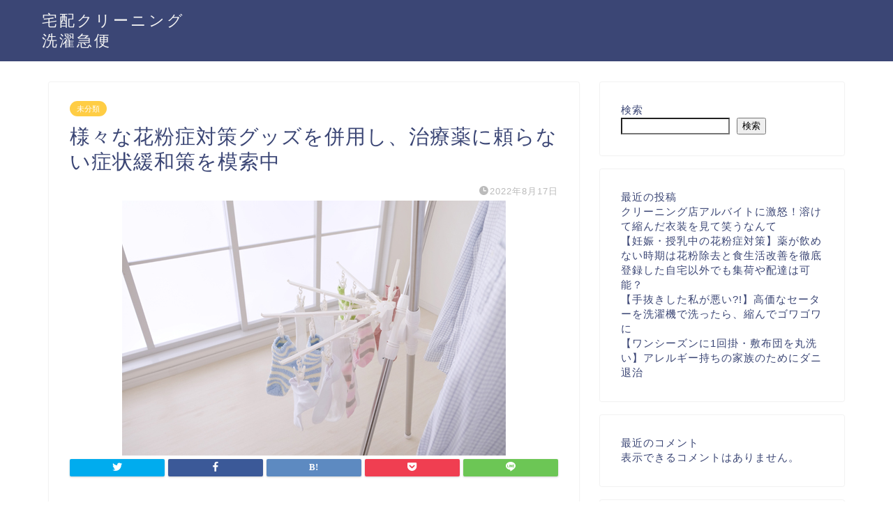

--- FILE ---
content_type: text/css
request_url: http://kyubin.jp/wp-content/themes/jin-child/style.css?ver=6.9
body_size: 760
content:
/*
Template: jin
Theme Name: jin-child
Author: CrossPiece
Version: 1.00
*/




.bigtext{
	font-size: 120%;
}

.smalltext{
	font-size: 80%;
}



/*リスト横並び定義と、フロックリストボックス内のリストにはボーダーをつけない*/
.FlockListBox{
	display:flex;
	justify-content: space-around;
	align-items: stretch;
}

.FlockList ul li{
	border:none;
}


@media (max-width:480px){
	.FlockListBox{
		flex-flow:column;
	}
	.FlockList{
		width:100%;
	}
}


.GroupListArea{
	display:flex;
	justify-content: space-around;
	align-items: stretch;
}

.GroupList ul li{
	border:none;
}


@media (max-width:480px){
	.GroupListArea{
		flex-flow:column;
	}
	.GroupList{
		width:100%;
	}
}

table img[width="1"]{
	display:none!important;
}




